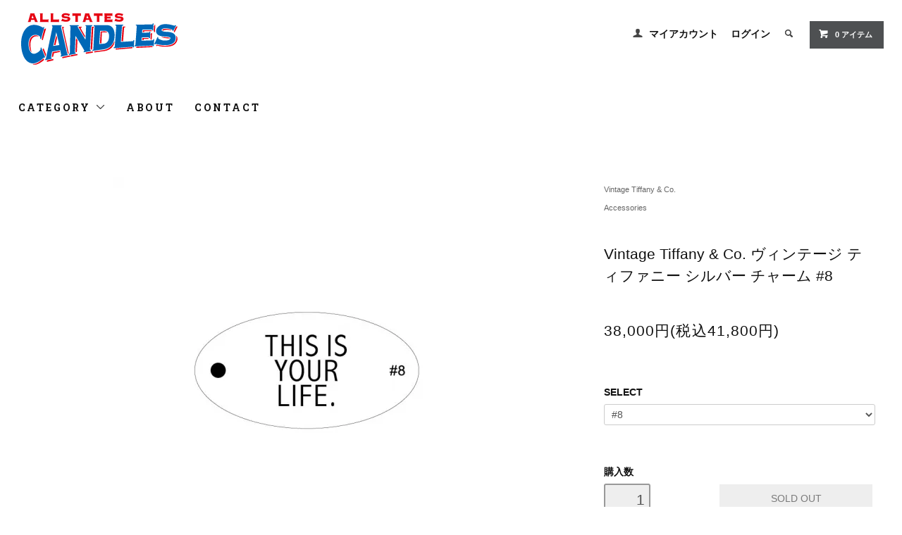

--- FILE ---
content_type: text/html; charset=EUC-JP
request_url: http://www.allstatescandles.com/?pid=152904510
body_size: 9765
content:
<!DOCTYPE html PUBLIC "-//W3C//DTD XHTML 1.0 Transitional//EN" "http://www.w3.org/TR/xhtml1/DTD/xhtml1-transitional.dtd">
<html xmlns:og="http://ogp.me/ns#" xmlns:fb="http://www.facebook.com/2008/fbml" xmlns:mixi="http://mixi-platform.com/ns#" xmlns="http://www.w3.org/1999/xhtml" xml:lang="ja" lang="ja" dir="ltr">
<head>
<meta http-equiv="content-type" content="text/html; charset=euc-jp" />
<meta http-equiv="X-UA-Compatible" content="IE=edge,chrome=1" />
<title>Vintage Tiffany &amp; Co. ヴィンテージ ティファニー シルバー チャーム #8</title>
<meta name="Keywords" content="Vintage Tiffany &amp; Co.,ヴィンテージ ティファニー,シルバー チャーム," />
<meta name="Description" content="Vintage Tiffany &amp; Co. ヴィンテージ ティファニー シルバー チャームの取り扱い通販" />
<meta name="Author" content="" />
<meta name="Copyright" content="GMOペパボ" />
<meta http-equiv="content-style-type" content="text/css" />
<meta http-equiv="content-script-type" content="text/javascript" />
<link rel="stylesheet" href="http://www.allstatescandles.com/css/framework/colormekit.css" type="text/css" />
<link rel="stylesheet" href="http://www.allstatescandles.com/css/framework/colormekit-responsive.css" type="text/css" />
<link rel="stylesheet" href="https://img07.shop-pro.jp/PA01451/116/css/2/index.css?cmsp_timestamp=20200901075227" type="text/css" />
<link rel="stylesheet" href="https://img07.shop-pro.jp/PA01451/116/css/2/product.css?cmsp_timestamp=20200901075227" type="text/css" />

<link rel="alternate" type="application/rss+xml" title="rss" href="http://www.allstatescandles.com/?mode=rss" />
<script type="text/javascript" src="//ajax.googleapis.com/ajax/libs/jquery/1.11.0/jquery.min.js" ></script>
<meta property="og:title" content="Vintage Tiffany &amp; Co. ヴィンテージ ティファニー シルバー チャーム #8" />
<meta property="og:description" content="Vintage Tiffany &amp; Co. ヴィンテージ ティファニー シルバー チャームの取り扱い通販" />
<meta property="og:url" content="http://www.allstatescandles.com?pid=152904510" />
<meta property="og:site_name" content="ALLSTATES CANDLES WEB STORE" />
<meta property="og:image" content="https://img07.shop-pro.jp/PA01451/116/product/152904510.jpg?cmsp_timestamp=20200815180737"/>
<script>
  var Colorme = {"page":"product","shop":{"account_id":"PA01451116","title":"ALLSTATES CANDLES WEB STORE"},"basket":{"total_price":0,"items":[]},"customer":{"id":null},"inventory_control":"option","product":{"shop_uid":"PA01451116","id":152904510,"name":"Vintage Tiffany & Co. \u30f4\u30a3\u30f3\u30c6\u30fc\u30b8 \u30c6\u30a3\u30d5\u30a1\u30cb\u30fc \u30b7\u30eb\u30d0\u30fc \u30c1\u30e3\u30fc\u30e0 #8","model_number":"","stock_num":0,"sales_price":38000,"sales_price_including_tax":41800,"variants":[{"id":1,"option1_value":"#8","option2_value":"","title":"#8","model_number":"","stock_num":0,"option_price":38000,"option_price_including_tax":41800,"option_members_price":38000,"option_members_price_including_tax":41800}],"category":{"id_big":2645487,"id_small":0},"groups":[{"id":2440201}],"members_price":38000,"members_price_including_tax":41800}};

  (function() {
    function insertScriptTags() {
      var scriptTagDetails = [];
      var entry = document.getElementsByTagName('script')[0];

      scriptTagDetails.forEach(function(tagDetail) {
        var script = document.createElement('script');

        script.type = 'text/javascript';
        script.src = tagDetail.src;
        script.async = true;

        if( tagDetail.integrity ) {
          script.integrity = tagDetail.integrity;
          script.setAttribute('crossorigin', 'anonymous');
        }

        entry.parentNode.insertBefore(script, entry);
      })
    }

    window.addEventListener('load', insertScriptTags, false);
  })();
</script>
<script async src="https://zen.one/analytics.js"></script>
</head>
<body>
<meta name="colorme-acc-payload" content="?st=1&pt=10029&ut=152904510&at=PA01451116&v=20260121214813&re=&cn=a21b8be85fe810714e2423b4a33a798f" width="1" height="1" alt="" /><script>!function(){"use strict";Array.prototype.slice.call(document.getElementsByTagName("script")).filter((function(t){return t.src&&t.src.match(new RegExp("dist/acc-track.js$"))})).forEach((function(t){return document.body.removeChild(t)})),function t(c){var r=arguments.length>1&&void 0!==arguments[1]?arguments[1]:0;if(!(r>=c.length)){var e=document.createElement("script");e.onerror=function(){return t(c,r+1)},e.src="https://"+c[r]+"/dist/acc-track.js?rev=3",document.body.appendChild(e)}}(["acclog001.shop-pro.jp","acclog002.shop-pro.jp"])}();</script><link href="https://fonts.googleapis.com/css?family=Roboto+Slab:400,700" rel="stylesheet" type="text/css">
  <link href="https://img.shop-pro.jp/tmpl_js/78/bxslider/jquery.bxslider.css" rel="stylesheet" type="text/css">
  <script src="https://img.shop-pro.jp/tmpl_js/78/bxslider/jquery.bxslider.min.js"></script>
<script src="https://img.shop-pro.jp/tmpl_js/78/jquery.tile.js"></script>
<script src="https://img.shop-pro.jp/tmpl_js/78/masonry.pkgd.min.js"></script>
<script src="https://img.shop-pro.jp/tmpl_js/78/smoothscroll.js"></script>
<script src="https://img.shop-pro.jp/tmpl_js/78/jquery.ah-placeholder.js"></script>
<script src="https://img.shop-pro.jp/tmpl_js/78/utility_index.js"></script>

<div class="cart_in_modal__bg show_while_cart_in_connecting spinner" style="display: none;"></div>
<!--[if lte IE 8]>
<div id="wrapper" class="ie8 page--product">
<![endif]-->

<div id="wrapper" class="page--product">

  <div id="header" class="header__section container">
    <div class="clearfix">
      <h1 class="header__logo header__logo-img">
        <a href="./"><img src="https://img07.shop-pro.jp/PA01451/116/PA01451116.gif?cmsp_timestamp=20240524115417" alt="ALLSTATES CANDLES WEB STORE" /></a>
      </h1>
      
      <ul class="header-nav hidden-phone">
        
        <li class="header-nav__unit">
          <i class="icon-b icon-user"></i>
          <a href="http://www.allstatescandles.com/?mode=myaccount" class="header-nav__txt">マイアカウント</a>
        </li>
                              <li class="header-nav__unit">
                            <a href="http://www.allstatescandles.com/?mode=login&shop_back_url=http%3A%2F%2Fwww.allstatescandles.com%2F" class="header-nav__txt">ログイン</a>
            </li>
                          
        
        <li class="header-nav__unit">
          <i class="icon-b icon-search header__search-switch" data-visible-switch="search-form"></i>
          <form action="http://www.allstatescandles.com/" method="GET" class="header__search-form" data-visible-target="search-form">
            <input type="hidden" name="mode" value="srh" />
            <input type="text" name="keyword" placeholder="商品を検索" class="header__search-form__input" data-search-input="search-form__input" />
          </form>
        </li>
        
        
        <li class="header-nav__unit">
                    <a href="https://allcandles.shop-pro.jp/cart/proxy/basket?shop_id=PA01451116&shop_domain=allstatescandles.com" class="btn txt--sm header-nav__btn btn-secondary">
            <i class="icon-w icon-cart"></i>0 アイテム
          </a>
                  </li>
        
      </ul>
      
      
            
    </div>
    
    <ul class="global-nav-phone visible-phone">
      <li>
        <a href="javascript:TabBlockToggle('global-nav');">
          <i class="icon-lg-b icon-list"></i>
        </a>
      </li>
      <li>
        <a href="javascript:TabBlockToggle('global-nav__search-form');">
          <i class="icon-lg-b icon-search"></i>
        </a>
      </li>
      <li>
        <a href="javascript:TabBlockToggle('global-nav__user-nav');">
          <i class="icon-lg-b icon-user"></i>
        </a>
      </li>
      <li>
                <a href="https://allcandles.shop-pro.jp/cart/proxy/basket?shop_id=PA01451116&shop_domain=allstatescandles.com">
          <i class="icon-lg-b icon-cart"></i>
        </a>
              </li>
    </ul>
    
    <div>
      <ul class="global-nav clearfix global-nav__pulldown-nav" data-visible-target="global-nav" data-block="tab-content">
        <li class="global-nav__unit global-nav__pulldown">
          <a href="javascript:PulldownToggle('global-nav__product-nav');" class="global-nav__unit__txt">
            CATEGORY <i class="icon-b icon-chevron_thin_down hidden-phone"></i>
          </a>
          
          <div class="visible-phone">
            <ul class="header__pulldown-nav__list">
              
                              <li>
                  <a href="http://www.allstatescandles.com/?mode=cate&cbid=2629449&csid=0">
                    STANDARD CALIFORNIA
                  </a>
                </li>
                              <li>
                  <a href="http://www.allstatescandles.com/?mode=cate&cbid=2645438&csid=0">
                    MADE IN CALIFORNIA
                  </a>
                </li>
                              <li>
                  <a href="http://www.allstatescandles.com/?mode=cate&cbid=2645439&csid=0">
                    SUNSET MARKET
                  </a>
                </li>
                              <li>
                  <a href="http://www.allstatescandles.com/?mode=cate&cbid=2645441&csid=0">
                    CALIFOLKS
                  </a>
                </li>
                              <li>
                  <a href="http://www.allstatescandles.com/?mode=cate&cbid=2645442&csid=0">
                    HTC
                  </a>
                </li>
                              <li>
                  <a href="http://www.allstatescandles.com/?mode=cate&cbid=2645487&csid=0">
                    Vintage Tiffany & Co.
                  </a>
                </li>
                              <li>
                  <a href="http://www.allstatescandles.com/?mode=cate&cbid=2647648&csid=0">
                    Birdwell beach britches
                  </a>
                </li>
                              <li>
                  <a href="http://www.allstatescandles.com/?mode=cate&cbid=2650514&csid=0">
                    Special
                  </a>
                </li>
                            
              
                              <li>
                  <a href="http://www.allstatescandles.com/?mode=grp&gid=2440199">
                    Tops
                  </a>
                </li>
                              <li>
                  <a href="http://www.allstatescandles.com/?mode=grp&gid=2444784">
                    Bottom
                  </a>
                </li>
                              <li>
                  <a href="http://www.allstatescandles.com/?mode=grp&gid=2444785">
                    Shoes
                  </a>
                </li>
                              <li>
                  <a href="http://www.allstatescandles.com/?mode=grp&gid=2440201">
                    Accessories
                  </a>
                </li>
                          </ul>
          </div>
          
        </li>
        <li class="global-nav__unit">
          <a href="http://www.allstatescandles.com/?mode=sk#info" class="global-nav__unit__txt">ABOUT</a>
        </li>
                <li class="global-nav__unit">
          <a href="https://allcandles.shop-pro.jp/customer/inquiries/new" class="global-nav__unit__txt">CONTACT</a>
        </li>
      </ul>
      <div class="global-nav__pulldown-nav" data-visible-target="global-nav__search-form" data-block="tab-content">
        <form action="http://www.allstatescandles.com/" method="GET" class="header__search-form--phone">
          <input type="hidden" name="mode" value="srh" />
          <input type="text" name="keyword" placeholder="商品を検索" />
          <button class="btn">検索</button>
        </form>
      </div>
      <div class="global-nav__pulldown-nav" data-visible-target="global-nav__user-nav" data-block="tab-content">
        <ul class="header__pulldown-nav__list">
          <li><a href="http://www.allstatescandles.com/?mode=myaccount">マイアカウント</a></li>
                                                  <li><a href="http://www.allstatescandles.com/?mode=login&shop_back_url=http%3A%2F%2Fwww.allstatescandles.com%2F">ログイン</a></li>
                              </ul>
      </div>
    </div>
    <div class="global-nav__pulldown-nav row hidden-phone" data-visible-target="global-nav__product-nav" data-block="tab-content">
      
                                    
                    <ul class="row header__pulldown-nav__list col col-sm-12">
                    <li>
              <a href="http://www.allstatescandles.com/?mode=cate&cbid=2629449&csid=0">
                STANDARD CALIFORNIA
              </a>
            </li>
                                          <li>
              <a href="http://www.allstatescandles.com/?mode=cate&cbid=2645438&csid=0">
                MADE IN CALIFORNIA
              </a>
            </li>
                                          <li>
              <a href="http://www.allstatescandles.com/?mode=cate&cbid=2645439&csid=0">
                SUNSET MARKET
              </a>
            </li>
                                          <li>
              <a href="http://www.allstatescandles.com/?mode=cate&cbid=2645441&csid=0">
                CALIFOLKS
              </a>
            </li>
                  </ul>
          <ul class="row header__pulldown-nav__list col col-sm-12">
                                          <li>
              <a href="http://www.allstatescandles.com/?mode=cate&cbid=2645442&csid=0">
                HTC
              </a>
            </li>
                                          <li>
              <a href="http://www.allstatescandles.com/?mode=cate&cbid=2645487&csid=0">
                Vintage Tiffany & Co.
              </a>
            </li>
                                          <li>
              <a href="http://www.allstatescandles.com/?mode=cate&cbid=2647648&csid=0">
                Birdwell beach britches
              </a>
            </li>
                                          <li>
              <a href="http://www.allstatescandles.com/?mode=cate&cbid=2650514&csid=0">
                Special
              </a>
            </li>
                          </ul>
                    
      
                                                        <ul class="row header__pulldown-nav__list col col-sm-12">
                    <li>
              <a href="http://www.allstatescandles.com/?mode=grp&gid=2440199">
                Tops
              </a>
            </li>
                                          <li>
              <a href="http://www.allstatescandles.com/?mode=grp&gid=2444784">
                Bottom
              </a>
            </li>
                                          <li>
              <a href="http://www.allstatescandles.com/?mode=grp&gid=2444785">
                Shoes
              </a>
            </li>
                                          <li>
              <a href="http://www.allstatescandles.com/?mode=grp&gid=2440201">
                Accessories
              </a>
            </li>
                          </ul>
                    
    </div>
  </div>
        <form name="product_form" method="post" action="https://allcandles.shop-pro.jp/cart/proxy/basket/items/add">
    <div class="container">
      <div class="row">
        
        <div class="product__images col col-lg-8 col-sm-12 section__block">
          <div class="product__main-image">
                          <img src="https://img07.shop-pro.jp/PA01451/116/product/152904510.jpg?cmsp_timestamp=20200815180737" data-product-image="main" />
                      </div>
                  </div>
        
        <div class="col col-lg-4 col-sm-12 section__block">
          
          <div class="topicpath-nav">
            <ul>
                              <li><a href="?mode=cate&cbid=2645487&csid=0">Vintage Tiffany & Co.</a></li>
                                        </ul>
                          <ul>
                                  <li>
                                        <a href="http://www.allstatescandles.com/?mode=grp&gid=2440201">
                      Accessories
                    </a>
                  </li>
                              </ul>
                      </div>
          
          <h2 class="product__name section__title-h2">
            Vintage Tiffany & Co. ヴィンテージ ティファニー シルバー チャーム #8
                      </h2>
          <p class="product__price">
                                    38,000円(税込41,800円)
          </p>
                                                        <div class="product__option__block section__block">
                                  <dl class="dl-vertical-list">
                                          <dt class="dl-vertical-list__title">SELECT</dt>
                      <dd class="dl-vertical-list__content">
                        <select name="option1">
                          <option label="#8" value="75519281,0">#8</option>

                        </select>
                      </dd>
                                      </dl>
                              </div>
                                    <div class="product__order row">
              <dl class="product__init dl-vertical-list col col-lg-5 col-md-12">
                <dt class="dl-vertical-list__title">購入数</dt>
                <dd class="dl-vertical-list__content">
                                      <input type="text" name="product_num" value="1" class="product__init-num" disabled="disabled" />
                                  </dd>
              </dl>
              <ul class="product__order__btns col col-lg-7 col-md-12">
                                  <li class="product__order__btn">
                    <input class="btn--soldout btn btn-block" type="button" value="SOLD OUT" disabled="disabled" />
                  </li>
                                              </ul>
            </div>
                    
        </div>
      </div>
    </div>
        <div class="cart_in_modal cart_modal__close" style="display: none;">
      <div class="cart_in_modal__outline not_bubbling">
        <label class="cart_modal__close cart_in_modal__close-icon">
        </label>
        <p class="cart_in_modal__heading">
          こちらの商品が<br class="sp-br">カートに入りました
        </p>
        <div class="cart_in_modal__detail">
                    <div class="cart_in_modal__image-wrap">
            <img src="https://img07.shop-pro.jp/PA01451/116/product/152904510.jpg?cmsp_timestamp=20200815180737" alt="" class="cart_in_modal__image" />
          </div>
                    <p class="cart_in_modal__name">
            Vintage Tiffany & Co. ヴィンテージ ティファニー シルバー チャーム #8
          </p>
        </div>
        <div class="cart_in_modal__button-wrap">
          <button class="cart_view_with_async cart_in_modal__button cart_in_modal__button--solid">かごの中身を見る</button>
          <p class="cart_modal__close cart_in_modal__text-link">ショッピングを続ける</p>
        </div>
      </div>
    </div>
    <div class="cart_in_error_modal cart_in_error__close" style="display: none;">
      <div class="cart_in_modal__outline not_bubbling">
        <label class="cart_in_error__close cart_in_modal__close-icon">
        </label>
        <p class="cart_in_error_message cart_in_error_modal__heading"></p>
        <div class="cart_in_modal__button-wrap">
          <button class="cart_in_error__close cart_in_modal__button cart_in_modal__button--solid">ショッピングを続ける</button>
        </div>
      </div>
    </div>
        <div class="product__info section__block">
      <div class="container row">
        <div class="col col-lg-8 col-sm-12">
          
          <div class="row">
            Vintage Tiffany & Co. ヴィンテージ ティファニー シルバー チャーム #8 925 Silver<br />
<br />
80年代.90年代のヴィンテージチャームを使用し、カリフォルニアのファクトリーで製作しています。<br />
<br />
<br />
<br />
<br />
-------------------------------------------------------------------------------------------------------------------------<br />
<br />
<br />
Vintage Tiffany & Co. ヴィンテージ ティファニー シルバー チャーム #8<br />
<br />
<br />
チャームSIZE:  縦[2.2cm]横[1.5cm]<br />
チェーンSIZE:  全体[51 cm]<br />
<br />

          </div>
          
        </div>
        <div class="col col-lg-4 col-sm-12">
                    <ul class="product__info__list">
                          <li class="product__info__list__unit">
                <a href="javascript:gf_OpenNewWindow('?mode=opt&pid=152904510','option','width=600:height=500');">オプションの値段詳細</a>
              </li>
                        <li class="product__info__list__unit">
              <a href="http://www.allstatescandles.com/?mode=sk#order_cancel">特定商取引法に基づく表記（返品等）</a>
            </li>
            <li class="product__info__list__unit">
              <a href="mailto:?subject=%E3%80%90ALLSTATES%20CANDLES%20WEB%20STORE%E3%80%91%E3%81%AE%E3%80%8CVintage%20Tiffany%20%26%20Co.%20%E3%83%B4%E3%82%A3%E3%83%B3%E3%83%86%E3%83%BC%E3%82%B8%20%E3%83%86%E3%82%A3%E3%83%95%E3%82%A1%E3%83%8B%E3%83%BC%20%E3%82%B7%E3%83%AB%E3%83%90%E3%83%BC%20%E3%83%81%E3%83%A3%E3%83%BC%E3%83%A0%20%238%E3%80%8D%E3%81%8C%E3%81%8A%E3%81%99%E3%81%99%E3%82%81%E3%81%A7%E3%81%99%EF%BC%81&body=%0D%0A%0D%0A%E2%96%A0%E5%95%86%E5%93%81%E3%80%8CVintage%20Tiffany%20%26%20Co.%20%E3%83%B4%E3%82%A3%E3%83%B3%E3%83%86%E3%83%BC%E3%82%B8%20%E3%83%86%E3%82%A3%E3%83%95%E3%82%A1%E3%83%8B%E3%83%BC%20%E3%82%B7%E3%83%AB%E3%83%90%E3%83%BC%20%E3%83%81%E3%83%A3%E3%83%BC%E3%83%A0%20%238%E3%80%8D%E3%81%AEURL%0D%0Ahttp%3A%2F%2Fwww.allstatescandles.com%2F%3Fpid%3D152904510%0D%0A%0D%0A%E2%96%A0%E3%82%B7%E3%83%A7%E3%83%83%E3%83%97%E3%81%AEURL%0Ahttp%3A%2F%2Fwww.allstatescandles.com%2F">この商品を友達に教える</a>
            </li>
            <li class="product__info__list__unit">
              <a href="https://allcandles.shop-pro.jp/customer/products/152904510/inquiries/new">この商品について問い合わせる</a>
            </li>
            <li class="product__info__list__unit">
              <a href="http://www.allstatescandles.com/?mode=cate&cbid=2645487&csid=0">買い物を続ける</a>
            </li>
          </ul>
          <ul class="product__info__list">
            
            <li class="product__info__list__unit">
              
            </li>
            <li class="product__info__list__unit">
              <a href="https://twitter.com/share" class="twitter-share-button" data-url="http://www.allstatescandles.com/?pid=152904510" data-text="" data-lang="ja" >ツイート</a>
<script charset="utf-8">!function(d,s,id){var js,fjs=d.getElementsByTagName(s)[0],p=/^http:/.test(d.location)?'http':'https';if(!d.getElementById(id)){js=d.createElement(s);js.id=id;js.src=p+'://platform.twitter.com/widgets.js';fjs.parentNode.insertBefore(js,fjs);}}(document, 'script', 'twitter-wjs');</script>
            </li>
            <li class="product__info__list__unit visible-phone">
              <div class="line-it-button" data-lang="ja" data-type="share-a" data-ver="3"
                         data-color="default" data-size="small" data-count="false" style="display: none;"></div>
                       <script src="https://www.line-website.com/social-plugins/js/thirdparty/loader.min.js" async="async" defer="defer"></script>
            </li>
          </ul>
          
        </div>
      </div>
    </div>
    <div class="carousel-slide container section__block">
          </div>
    <input type="hidden" name="user_hash" value="1e5292d1715e5241c4cf264367a623f7"><input type="hidden" name="members_hash" value="1e5292d1715e5241c4cf264367a623f7"><input type="hidden" name="shop_id" value="PA01451116"><input type="hidden" name="product_id" value="152904510"><input type="hidden" name="members_id" value=""><input type="hidden" name="back_url" value="http://www.allstatescandles.com/?pid=152904510"><input type="hidden" name="reference_token" value="5c36f993706b496aabbad0ef75f1f8fd"><input type="hidden" name="shop_domain" value="allstatescandles.com">
  </form>

  <script src="https://img.shop-pro.jp/tmpl_js/78/utility_product.js"></script>

          
    <div class="carousel-slide container section__block">
      <h2 class="section__title-h2">最近チェックした商品</h2>
              <p class="txt--not-applicable">最近チェックした商品はまだありません。</p>
          </div>
    
    <div id="footer" class="footer__section">
                                                  <div class="footer__guide">
        <div class="row container">
          <div class="guide__col col col-md-12 col-lg-4">
            <h2 class="guide__h2">配送・送料について</h2>
            <div data-masonry="guide">
                              <div class="guide__unit col col-md-6 col-sm-12 col-lg-12">
                  <h3 class="guide__h3 h3">佐川急便</h3>
                  <div>
                                        代金引換（e-collect）で発送の方はこちらをお選びください。<br />
（現金・クレジットカード・デビットカードの3つの中から好きな方法で受け取りができます。）<br />
<br />
発送業者は佐川急便になります。<br />
<br />
●配送料は以下の通りです。（税込です）<br />
<br />
[北海道] 1100円 (北海道)<br />
[ 東北 ] 990円 (青森、岩手、秋田、山形、宮城、福島)<br />
[ 信越 ] 770円 (新潟、長野)<br />
[ 関東 ] 770円 (茨城、栃木、群馬、埼玉、千葉、東京、神奈川、山梨)<br />
[ 中部 ] 660円 (静岡、愛知、岐阜、三重、富山、石川、福井)<br />
[ 関西 ] 550円 (滋賀、京都、大阪、兵庫、奈良、和歌山)<br />
[ 中国 ] 440円 (鳥取、岡山、島根、広島、山口)<br />
[ 四国 ] 550円 (香川、徳島、愛媛、高知)<br />
[ 九州 ] 440円 (福岡、佐賀、長崎、熊本、大分、宮崎、鹿児島)<br />
　　　 　3300円（沖縄、その他の離島地域）<br />
<br />
※鹿児島離島地域、沖縄は大変申し訳ございませんが、代金引換での発送はできません。<br />
<br />
<br />
<span style="color:#FF0000">●商品の合計金額が11000円以上で送料無料です。（但し、離島、一部地域を除きます。）</span><br />
<br />
<br />
<b>発送日のタイミングついて</b><br />
●原則として毎日15時がご注文の締め切りとなります。<br />
15時以降のご注文、もしくは店休日の場合は翌日の受付になります。<br />
銀行振込みの場合、入金確認後１&#12316;２日以内に発送致します。<br />
代引き・クレジットの場合、ご注文確認後７日以内に発送致します。予めご了承ください。<br />
<br />
<br />
<br />
<br />
<b>お届けまでの日数の目安</b><br />
発送日から西日本地域で翌日、中部/東日本/東北地域で翌々日、北海道は最短で3日後に到着いたします。<br />
※運送会社にご希望の日時で発送を依頼しておりますが、渋滞、災害等による止むを得ない遅延の場合はご理解ください。<br />
<br />
沖縄、離島のお客様は数日かかる場合がございます。<br />
詳細はお問い合わせ下さい。<br />
<br />
<br />
&nbsp;
                  </div>
                </div>
                          </div>
          </div>
          <div class="guide__col col col-md-12 col-lg-4">
            <h2 class="guide__h2">支払い方法について</h2>
            <div data-masonry="guide">
                              <div class="guide__unit col col-md-6 col-sm-12 col-lg-12">
                  <h3 class="guide__h3 h3">商品代引き（佐川急便 e-collect）</h3>
                  <div>
                                                            <span style="color:#FF0000">携帯メールをご利用のお客様へのお願い</span><br />
ご注文の際にご記入いただくメールアドレスを携帯メールでご登録される場合、必ず、ドメイン拒否等の設定を解除された上で、ご注文ください。大切なご連絡がお客様に届かないということが増えております。ご注文確認メールが返ってくる場合、確認がとれませんので最悪注文をキャンセルさせていただく事があります。宜しくお願いいたします。<br />
<br />
<br />
<br />
●商品受け取り時に、配達員の方へお支払ください。（代金引換です）<br />
1週間以内またはご指定の日時にお受け取りいただけない場合はキャンセル扱いとさせていただく場合が ございます。<br />
「商品出荷後のキャンセル（受け取り拒否含む）については、商品梱包・配送(往復の送料)に要した費用に関して、<br />
別途ご請求をさせていただきます。<br />
<br />
●代引手数料はお客様負担でお願い致します。（代引手数料、別途330円）<br />
●お支払総額は、<b>商品代金合計＋送料＋代引手数料</b>となります。<br />
●配送先が複数になる場合、それぞれに代引手数料が必要になります。<br />
●１つの配送先へお届けする<b>商品の合計金額が￥11,000円を超える場合は、代引手数料はこちらで負担</b>させていただきます。<br />
※念のためご注文後にメールにてお支払総額をお知らせ致します。<br />
●代引き手数料は以下の通りです。<br />
　　<b>0円&#12316;11,000円未満…330円（税込み）</b><br />
　　<b>11,000円以上…0円（当店で負担します）</b><br />
●お支払い時にご利用いただけるクレジットカードは以下の通りです。<br />
<img src="https://img09.shop-pro.jp/PA01043/599/etc/creditimg.gif" alt="使用できるカード一覧"><br />
●佐川急便e-collectについての<a href="http://www.e-collect.jp/" target="_blank">詳細はこちらもご覧ください。（佐川のWEBサイト）</a><br />
&nbsp;
                  </div>
                </div>
                              <div class="guide__unit col col-md-6 col-sm-12 col-lg-12">
                  <h3 class="guide__h3 h3">肥後銀行振込</h3>
                  <div>
                                                            ●お支払総額は以下の通りです。 <br />
　商品代金合計＋送料 （商品の合計金額が￥11,000を超える場合は送料はこちらで負担させていただきます。） <br />
のちほど当店からお送りするメールをご確認の上、お手続きください。<br />
●振込手数料はお客様負担でお願い致します。 <br />
●ご入金確認後、１&#12316;２日以内に 発送致します。<br />
●５日以内にご入金のない場合、ご注文はキャンセルとさせていただきます。<br />
&nbsp;
                  </div>
                </div>
                          </div>
          </div>
                      <div class="guide__col col col-md-12 col-lg-4">
              <h2 class="guide__h2">営業日について</h2>
              <div class="cal__table">
                <table class="tbl_calendar">
    <caption>2026年1月</caption>
    <tr>
        <th class="sun">日</th>
        <th>月</th>
        <th>火</th>
        <th>水</th>
        <th>木</th>
        <th>金</th>
        <th class="sat">土</th>
    </tr>
    <tr>
<td></td>
<td></td>
<td></td>
<td></td>
<td class="thu holiday">1</td>
<td class="fri">2</td>
<td class="sat">3</td>
</tr>
<tr>
<td class="sun">4</td>
<td class="mon">5</td>
<td class="tue">6</td>
<td class="wed">7</td>
<td class="thu">8</td>
<td class="fri">9</td>
<td class="sat">10</td>
</tr>
<tr>
<td class="sun">11</td>
<td class="mon holiday">12</td>
<td class="tue">13</td>
<td class="wed">14</td>
<td class="thu">15</td>
<td class="fri">16</td>
<td class="sat">17</td>
</tr>
<tr>
<td class="sun">18</td>
<td class="mon">19</td>
<td class="tue">20</td>
<td class="wed">21</td>
<td class="thu">22</td>
<td class="fri">23</td>
<td class="sat">24</td>
</tr>
<tr>
<td class="sun">25</td>
<td class="mon">26</td>
<td class="tue">27</td>
<td class="wed">28</td>
<td class="thu">29</td>
<td class="fri">30</td>
<td class="sat">31</td>
</tr>
</table><table class="tbl_calendar">
    <caption>2026年2月</caption>
    <tr>
        <th class="sun">日</th>
        <th>月</th>
        <th>火</th>
        <th>水</th>
        <th>木</th>
        <th>金</th>
        <th class="sat">土</th>
    </tr>
    <tr>
<td class="sun">1</td>
<td class="mon">2</td>
<td class="tue">3</td>
<td class="wed">4</td>
<td class="thu">5</td>
<td class="fri">6</td>
<td class="sat">7</td>
</tr>
<tr>
<td class="sun">8</td>
<td class="mon">9</td>
<td class="tue">10</td>
<td class="wed holiday">11</td>
<td class="thu">12</td>
<td class="fri">13</td>
<td class="sat">14</td>
</tr>
<tr>
<td class="sun">15</td>
<td class="mon">16</td>
<td class="tue">17</td>
<td class="wed">18</td>
<td class="thu">19</td>
<td class="fri">20</td>
<td class="sat">21</td>
</tr>
<tr>
<td class="sun">22</td>
<td class="mon holiday">23</td>
<td class="tue">24</td>
<td class="wed">25</td>
<td class="thu">26</td>
<td class="fri">27</td>
<td class="sat">28</td>
</tr>
</table>
              </div>
                          </div>
                  </div>
        <div class="container clearfix">
          <a href="#wrapper" class="btn btn-pagetop btn-block">
            <i class="icon-lg-w icon-chevron_thin_up"></i>
          </a>
        </div>
      </div>
        <div class="footer__nav">
      <div class="row container">
                        <div class="row col col-lg-12 col-md-12">
          <h3 class="footer-nav__title">MORE INFO</h3>
          <ul class="footer-nav__col col col-lg-4 col-sm-12">
            <li><a href="./">ホーム</a></li>
            <li><a href="http://www.allstatescandles.com/?mode=sk#payment">お支払い方法について</a></li>
            <li><a href="http://www.allstatescandles.com/?mode=sk">配送方法・送料について</a></li>
            <li><a href="http://www.allstatescandles.com/?mode=sk#info">特定商取引法に基づく表記</a></li>
            <li><a href="http://www.allstatescandles.com/?mode=privacy">プライバシーポリシー</a></li>
            <li><a href="https://allcandles.shop-pro.jp/customer/inquiries/new">お問い合わせ</a></li>
          </ul>
          <ul class="footer-nav__col col col-lg-4 col-sm-12">
                        <li><a href="http://www.allstatescandles.com/?mode=myaccount">マイアカウント</a></li>
                                                          <li><a href="http://www.allstatescandles.com/?mode=login&shop_back_url=http%3A%2F%2Fwww.allstatescandles.com%2F">ログイン</a></li>
                                                  <li class="hidden-phone"><a href="http://www.allstatescandles.com/?mode=rss">RSS</a>&nbsp;/&nbsp;<a href="http://www.allstatescandles.com/?mode=atom">ATOM</a></li>
                      </ul>
          <ul class="footer-nav__col col col-lg-4 col-sm-12">
            
                        
          </ul>
        </div>
      </div>
      <div class="footer__copyright container row">
        <address class="col col-sm-12">Copyright(C)2020 ALLSTATES CANDLES All Rights Reserved.</address>
        <p class="copyright__powered-by col col-sm-12">
         
        
        </p>
   </div>
<script type="text/javascript" src="http://www.allstatescandles.com/js/cart.js" ></script>
<script type="text/javascript" src="http://www.allstatescandles.com/js/async_cart_in.js" ></script>
<script type="text/javascript" src="http://www.allstatescandles.com/js/product_stock.js" ></script>
<script type="text/javascript" src="http://www.allstatescandles.com/js/js.cookie.js" ></script>
<script type="text/javascript" src="http://www.allstatescandles.com/js/favorite_button.js" ></script>
</body></html>